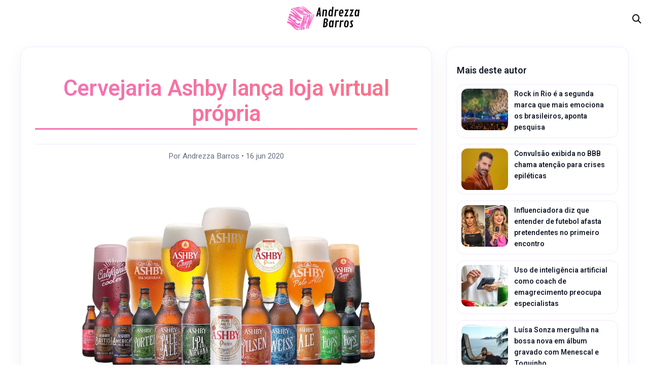

--- FILE ---
content_type: text/html; charset=utf-8
request_url: https://www.google.com/recaptcha/api2/aframe
body_size: 267
content:
<!DOCTYPE HTML><html><head><meta http-equiv="content-type" content="text/html; charset=UTF-8"></head><body><script nonce="Xf1hBcjWsK0fda3pMAM_CQ">/** Anti-fraud and anti-abuse applications only. See google.com/recaptcha */ try{var clients={'sodar':'https://pagead2.googlesyndication.com/pagead/sodar?'};window.addEventListener("message",function(a){try{if(a.source===window.parent){var b=JSON.parse(a.data);var c=clients[b['id']];if(c){var d=document.createElement('img');d.src=c+b['params']+'&rc='+(localStorage.getItem("rc::a")?sessionStorage.getItem("rc::b"):"");window.document.body.appendChild(d);sessionStorage.setItem("rc::e",parseInt(sessionStorage.getItem("rc::e")||0)+1);localStorage.setItem("rc::h",'1768963752843');}}}catch(b){}});window.parent.postMessage("_grecaptcha_ready", "*");}catch(b){}</script></body></html>

--- FILE ---
content_type: application/javascript; charset=utf-8
request_url: https://fundingchoicesmessages.google.com/f/AGSKWxXw6VtoOsqAR3ip2HKKoVoYwFYwzCQqyXRsl33ZOJGiXnsZjMJzpKH1JJP1kJnDbL2PuWeNrrfrf2HDGZI2UyJC-2SVdystJt4b__yVj0BCV8RKd0db3LEwBNoRF0te3AbqgrC7Wi1Ai4jXFA_MhnpAZUAXKIA_5NvtUPStnYG0Sw8uPviICLSqpknT/_/sponsor-box?-pagead-id.&view=ad&/dfpInAngular..il/ads.
body_size: -1292
content:
window['a605e713-b26c-4d40-bf1c-ef1e27bd1f33'] = true;